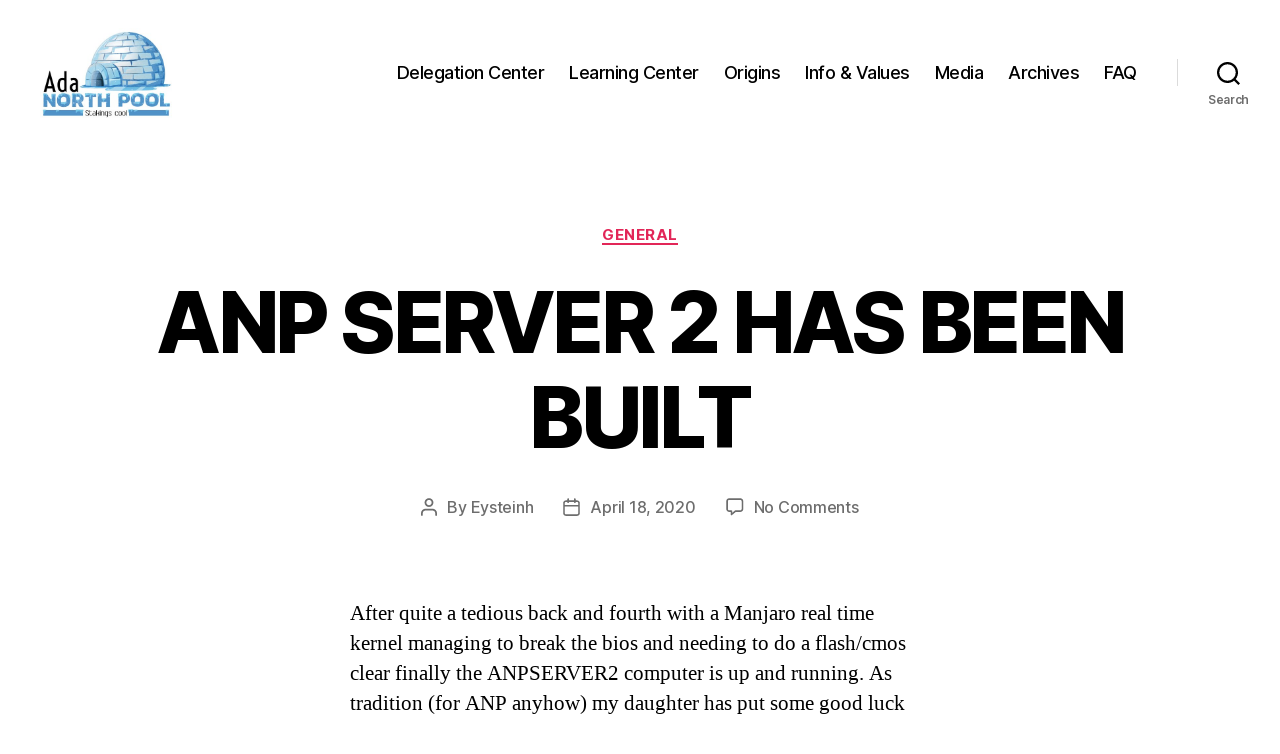

--- FILE ---
content_type: application/x-javascript
request_url: https://consent.cookiebot.com/84355f69-a7ab-4e1e-859c-444f4de0a9c5/cdreport.js?referer=adanorthpool.com
body_size: 156
content:
CookieDeclaration.InjectCookieDeclaration('Error: The domain ADANORTHPOOL.COM is not authorized to show the cookie declaration for domain group ID 84355f69-a7ab-4e1e-859c-444f4de0a9c5. Please add it to the domain group in the Cookiebot Manager to authorize the domain.');

--- FILE ---
content_type: application/x-javascript
request_url: https://consentcdn.cookiebot.com/consentconfig/84355f69-a7ab-4e1e-859c-444f4de0a9c5/adanorthpool.com/configuration.js
body_size: 371
content:
CookieConsent.configuration.tags.push({id:7574363,type:"script",tagID:"",innerHash:"",outerHash:"-1043073522",url:"public/build/vendors~app.d9f582b9b538bf193c78.js",resolvedUrl:"https://adanorthpool.com/grafana/public/build/vendors~app.d9f582b9b538bf193c78.js",cat:[5]});CookieConsent.configuration.tags.push({id:7574364,type:"script",tagID:"",innerHash:"",outerHash:"-1043073522",url:"public/build/vendors~app.d9f582b9b538bf193c78.js",resolvedUrl:"https://adanorthpool.com/grafana/public/build/vendors~app.d9f582b9b538bf193c78.js",cat:[3,5]});

--- FILE ---
content_type: application/x-javascript; charset=utf-8
request_url: https://consent.cookiebot.com/84355f69-a7ab-4e1e-859c-444f4de0a9c5/cc.js?renew=false&referer=adanorthpool.com&dnt=false&init=false
body_size: 211
content:
if(console){var cookiedomainwarning='Error: The domain ADANORTHPOOL.COM is not authorized to show the cookie banner for domain group ID 84355f69-a7ab-4e1e-859c-444f4de0a9c5. Please add it to the domain group in the Cookiebot Manager to authorize the domain.';if(typeof console.warn === 'function'){console.warn(cookiedomainwarning)}else{console.log(cookiedomainwarning)}};